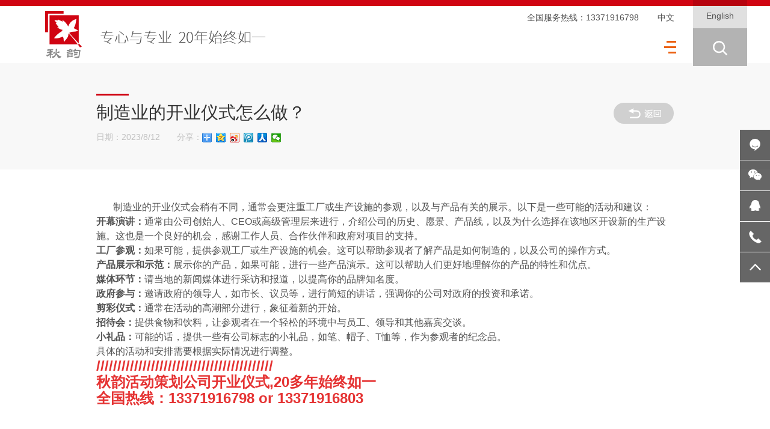

--- FILE ---
content_type: text/html
request_url: http://www.qiuyunly.net/news-72.html
body_size: 5703
content:


<!DOCTYPE html>
<html>
<head><meta name="viewport" content="width=device-width, initial-scale=1, minimum-scale=1, maximum-scale=1" /><!--禁止缩放-->
<meta http-equiv="Content-Type" content="text/html; charset=utf-8" />

<title>制造业的开业仪式怎么做？-上海活动公司-秋韵文化传媒</title>
		<meta name="keywords" content="制造业的开业仪式怎么做？-开业仪式" />
		<meta name="description" content="制造业的开业仪式会更注重工厂或生产设施的参观，以及与产品有关的展示" />


<meta http-equiv="X-UA-Compatible" content="IE=edge,chrome=1" /><!--用最新版ie-->
<meta name="format-detection" content="telephone=no" /><!--禁止ios自动识别数字为手机号-->
<link type="text/css" href="/images/icon.ico" rel="shortcut icon" /><link type="text/css" href="/css/base.css" rel="stylesheet" /><link type="text/css" href="/css/Inside.css" rel="stylesheet" /><link rel="stylesheet" href="/css/swiper.min.css" />
<script type="text/javascript" src="/js/jquery.min.js"></script>
</head>

<body>



<div class="head">
		<div class="wraping clearfix">
			<div class="logo"><div class="table"><div class="table-cell"><a href="/" title=""><img src="/images/public/logo.png"  alt="制造业的开业仪式怎么做？-开业仪式" title="制造业的开业仪式怎么做？-开业仪式" ></a></div></div></div>
			<div class="fr">
            	<div class="dh text-right"><bdo>全国服务热线：<a href="tel:800-820-8520" title="">13371916798</a></bdo><a href="/" class="lang">中文</a> <a href="/en/" class="lang engh">English</a></div>
                <div class="navbg clearfix row">
                  <div class="nav fl">
                        <div class="close">×</div>
                        <ul class="clearfix">
                            <li class="menu"><a href="/" class="hfl" title=""><span>首页</span></a></li>

                            

                            <li class="menu"><a href="/product-162-1.html" class="hfl" title=""><span>商务会议</span></a>
                                                     
                            	<div class="li-box">
                                	<ul>
                                        
                                        <li><a href="/product-172-1.html">发布会</a></li>
                                    
                                    
                                        
                                        <li><a href="/product-173-1.html">论坛大会</a></li>
                                    
                                    
                                        
                                        <li><a href="/product-174-1.html">企业会议</a></li>
                                    
                                    
                                         
             
                                    
                                    </ul>
                            	</div>
                            
                            </li>

          

                            <li class="menu"><a href="/product-167-1.html" class="hfl" title=""><span>企业活动</span></a>
                                                     
                            	<div class="li-box">
                                	<ul>
                                        
                                        <li><a href="/product-175-1.html">企业年会</a></li>
                                    
                                    
                                        
                                        <li><a href="/product-176-1.html">家庭日</a></li>
                                    
                                    
                                        
                                        <li><a href="/product-177-1.html">团建拓展</a></li>
                                    
                                    
                                        
                                        <li><a href="/product-178-1.html">企业会议</a></li>
                                    
                                    
                                         
             
                                    
                                    </ul>
                            	</div>
                            
                            </li>

          

                            <li class="menu"><a href="/product-168-1.html" class="hfl" title=""><span>礼仪庆典</span></a>
                                                     
                            	<div class="li-box">
                                	<ul>
                                        
                                        <li><a href="/product-179-1.html">开业庆典</a></li>
                                    
                                    
                                        
                                        <li><a href="/product-180-1.html">奠基典礼</a></li>
                                    
                                    
                                        
                                        <li><a href="/product-181-1.html">开工仪式</a></li>
                                    
                                    
                                        
                                        <li><a href="/product-182-1.html">周年庆典</a></li>
                                    
                                    
                                        
                                        <li><a href="/product-183-1.html">启动仪式</a></li>
                                    
                                    
                                        
                                        <li><a href="/product-186-1.html">封顶交付启用</a></li>
                                    
                                    
                                         
             
                                    
                                    </ul>
                            	</div>
                            
                            </li>

          

                            <li class="menu"><a href="/product-171-1.html" class="hfl" title=""><span>展览展示</span></a>
                                                     
                            	<div class="li-box">
                                	<ul>
                                        
                                        <li><a href="/product-184-1.html">展厅规划</a></li>
                                    
                                    
                                        
                                        <li><a href="/product-185-1.html">商业展示</a></li>
                                    
                                    
                                         
             
                                    
                                    </ul>
                            	</div>
                            
                            </li>

           


                      
                            
                            <li class="menu"><a href="/about.html" class="hfl" title=""><span>关于秋韵</span></a>
                            	<div class="li-box">
                                	<ul>
                                        <li><a href="/about.html#page1">公司介绍</a></li>
                                        <li><a href="/about.html#page2">秋韵理念</a></li>
                                        <li><a href="/about.html#page3">核心优势</a></li>
                                        <li><a href="/about.html#page4">秋韵历程</a></li>
                                        <li><a href="/about.html#page5">人才招聘</a></li>
                                        <li><a href="/news.html">最新资讯</a></li>
                                    </ul>
                            	</div>
                            </li>
                            <li class="menu"><a href="/contact.html" class="hfl" title=""><span>联系我们</span></a></li>
                        </ul>
                    </div>
                    <div class="fr clearfix">
                    	<div class="navico"></div>
                        <div class="ss"><a href="javascript:;"></a></div>
                    </div>
                </div>
			</div>
        <div class="ssk">
			<div class="wraping clearfix">
				<div class="ssk_">
					<input type="text" placeholder="请输入关键字" class="t" /><input type="button" class="b" />
				</div>
				<div class="close">×</div>
			</div>
		</div>
		</div>
</div>
<div class="headH"></div>





<!--top-->

<div class="newsvbg">
	<div class="newsvt clearfix">
    	<div class="newsvtl fl">
        	<hr>
            <h2>制造业的开业仪式怎么做？</h2>
            <span class="clearfix"><bdo>日期：2023/8/12　　分享：</bdo><div class="bdsharebuttonbox"><a href="#" class="bds_more" data-cmd="more"></a><a href="#" class="bds_qzone" data-cmd="qzone"></a><a href="#" class="bds_tsina" data-cmd="tsina"></a><a href="#" class="bds_tqq" data-cmd="tqq"></a><a href="#" class="bds_renren" data-cmd="renren"></a><a href="#" class="bds_weixin" data-cmd="weixin"></a></div>
</span>
        </div>
        <div class="newsvtr fr"><a href="javascript:;" onClick="history.go(-1)" target="_self"><img src="/images/hh.png" data-bd-imgshare-binded="1"></a></div>
    </div>
</div>
<div class="newsm">
  <p class="MsoNormal" align="left" style="text-align:left;text-indent:21.0pt;">
	<span style="font-size:16px;">制造业的开业仪式会稍有不同，通常会更注重工厂或生产设施的参观，以及与产品有关的展示。以下是一些可能的活动和建议：</span>
</p>
<ol>
	<li class="MsoNormal" style="text-align:left;">
		<span style="font-size:16px;"><strong>开幕演讲：</strong>通常由公司创始人、CEO或高级管理层来进行，介绍公司的历史、愿景、产品线，以及为什么选择在该地区开设新的生产设施。这也是一个良好的机会，感谢工作人员、合作伙伴和政府对项目的支持。</span>
	</li>
	<li class="MsoNormal" style="text-align:left;">
		<span style="font-size:16px;"><strong>工厂参观：</strong>如果可能，提供参观工厂或生产设施的机会。这可以帮助参观者了解产品是如何制造的，以及公司的操作方式。</span>
	</li>
	<li class="MsoNormal" style="text-align:left;">
		<span style="font-size:16px;"><strong>产品展示和示范：</strong>展示你的产品，如果可能，进行一些产品演示。这可以帮助人们更好地理解你的产品的特性和优点。</span>
	</li>
	<li class="MsoNormal" style="text-align:left;">
		<span style="font-size:16px;"><strong>媒体环节：</strong>请当地的新闻媒体进行采访和报道，以提高你的品牌知名度。</span>
	</li>
	<li class="MsoNormal" style="text-align:left;">
		<span style="font-size:16px;"><strong>政府参与：</strong>邀请政府的领导人，如市长、议员等，进行简短的讲话，强调你的公司对政府的投资和承诺。</span>
	</li>
	<li class="MsoNormal" style="text-align:left;">
		<span style="font-size:16px;"><strong>剪彩仪式：</strong>通常在活动的高潮部分进行，象征着新的开始。</span>
	</li>
	<li class="MsoNormal" style="text-align:left;">
		<span style="font-size:16px;"><strong>招待会：</strong>提供食物和饮料，让参观者在一个轻松的环境中与员工、领导和其他嘉宾交谈。</span>
	</li>
	<li class="MsoNormal" style="text-align:left;">
		<span style="font-size:16px;"><strong>小礼品：</strong>可能的话，提供一些有公司标志的小礼品，如笔、帽子、T恤等，作为参观者的纪念品。</span>
	</li>
</ol>
<p class="MsoNormal" align="left" style="text-align:left;">
	<span style="font-size:16px;">具体的活动和安排需要根据实际情况进行调整。</span>
</p>
<p class="MsoNormal" align="left" style="margin-left:0cm;text-align:left;">
	<b><span style="font-size:24px;color:#E53333;">//////////////////////////////////////////</span></b>
</p>
<p class="MsoNormal" align="left" style="margin-left:0cm;text-align:left;">
	<b><span style="font-size:24px;color:#E53333;">秋韵活动策划公司开业仪式</span><span style="font-size:24px;color:#E53333;">,20</span><span style="font-size:24px;color:#E53333;">多年始终如一</span></b>
</p>
<p class="MsoNormal" align="left" style="margin-left:0cm;text-align:left;">
	<b><span style="font-size:24px;color:#E53333;">全国热线：</span><span style="font-size:24px;color:#E53333;">13371916798 or 13371916803</span></b>
</p>
</div>
<div class="neclmore clearfix">
	<div class="neclml fl">
          
        <a href="/news-71.html"><bdo>上一篇：</bdo>开业仪式除了剪彩还有哪些推荐？</a>
        

  


    
    </div>
	<div class="neclmr fr">
    
          
        <a href="/news-73.html" ><bdo>下一篇：</bdo>企业周年庆怎么策划？</a>
         
    </div>
</div>

<!--banner-->


<div class="footerbg">
    <div class="footer">
        <div class="flogo fl"><a href="/"><img src="/images/footdoc_03.png"></a></div>
        <div class="footerl fl">
            <div class="fnav"><a href="/">首页</a> 
                
                <a href="/product-162-1.html">商务会议</a> 
    
               
                <a href="/product-167-1.html">企业活动</a> 
    
               
                <a href="/product-168-1.html">礼仪庆典</a> 
    
               
                <a href="/product-171-1.html">展览展示</a> 
    
                
               
    
    
    
                <a href="/about.html">秋韵集团</a>  <a href="/contact.html">联系我们</a>
            
            </div>
            <div class="copy">7*24小时服务热线：133 7191 6798（孙小姐）　　
    
                                <br>
    版权所有 © 2023 上海秋韵文化传媒有限公司 <a href="http://beian.miit.gov.cn" target="_blank" style="color:#d4d4d4;">沪ICP备18006132号-1</a>
    <div class="keywords pull-left">关键字：
      <a href="http://www.qiuyunly.net">活动公司</a> 
       
      <a href="http://www.qiuyunly.net">活动策划</a> 
       
      <a href="http://www.qiuyunly.net">活动策划公司</a> 
       
      <a href="http://www.qiuyunly.net">校庆</a> 
       
      <a href="http://www.qiuyunly.net">周年庆典</a> 
       
      <a href="http://www.qiuyunly.net">开业庆典</a> 
       
      <a href="http://www.qiuyunly.net">开业典礼</a> 
       
      <a href="http://www.qiuyunly.net">开业仪式</a> 
       
      <a href="http://www.qiuyunly.net">开工仪式</a> 
       </div>
    <div class=" foot2 flink pull-right">
      友情链接：
        
  </div>
  </div>

</div>
      </div>
        <div class="footerr fr">
            <div class="fdoc">        
        
                <a href="javascript:;"><img src="/UpImage/Relate/20170718211659.png"></a>
        
                <a href="javascript:;"><img src="/UpImage/Relate/20170718211804.png"></a>
        
            
            </div>
            <div class="fho">全国服务热线：13371916798<br>公司直线：021-5435 8018</div>
      </div>
    </div>
    </div>
    <!--right-->
    <div class="fixed_right">
        <ul>
            <li class="bgls">
                <a href="http://p.qiao.baidu.com/cps/chat?siteId=9506642&userId=21511778" target='_blank'><img src="/images/rdoc_03.png"></a>
            </li>
            <li class="bgls">
                <a href="javascript:;"><img src="/images/rdoc_06.png"></a>
                <div class="code"><img src="/images/ewm.jpg"></div>
            </li>
            <li class="bgls">
                
                <a href="tencent://message/?uin=1647707510&site=http://www.qiuyunly.net/&Menu=yes"><img src="/images/rdoc_08.png"></a>
            </li>
            <li class="bgls">
                <a href="tel:13371916798"><img src="/images/rdoc_10.png"></a>
            </li>
             <li class="to_top bgls">
                <a href="javascript:;"><img src="/images/rdoc_12.png"></a>
            </li>
        </ul>
    </div>
    <div class="h50px"></div>
<script src="/js/swiper.min.js"></script>
<script type="text/javascript" src="/js/public.js" ></script>
<script>window._bd_share_config={"common":{"bdSnsKey":{},"bdText":"","bdMini":"2","bdPic":"","bdStyle":"0","bdSize":"16"},"share":{},"image":{"viewList":["qzone","tsina","tqq","renren","weixin"],"viewText":"分享到：","viewSize":"16"},"selectShare":{"bdContainerClass":null,"bdSelectMiniList":["qzone","tsina","tqq","renren","weixin"]}};with(document)0[(getElementsByTagName('head')[0]||body).appendChild(createElement('script')).src='http://bdimg.share.baidu.com/static/api/js/share.js?v=89860593.js?cdnversion='+~(-new Date()/36e5)];</script>
<script>
var _hmt = _hmt || [];
(function() {
  var hm = document.createElement("script");
  hm.src = "https://hm.baidu.com/hm.js?6cfdd8213c488679b3def88d10f1fa47";
  var s = document.getElementsByTagName("script")[0]; 
  s.parentNode.insertBefore(hm, s);
})();
</script>
</body>
</html>

--- FILE ---
content_type: text/css
request_url: http://www.qiuyunly.net/css/base.css
body_size: 7171
content:
a:active{star:expression(this.onFocus=this.blur());}
a:focus,button:focus{outline:none; -moz-outline:none;}
:focus{outline:none;}
/*Reset Css*/
body,div,dl,dt,dd,ul,ol,li,h1,h2,h3,h4,h5,h6,pre,form,fieldset,input,textarea,p,blockquote,th,td,img,area,param{margin:0; padding:0;}
html,body{margin:0; padding:0; height: 100%; font-family:微软雅黑\9ED1\4F53,\5FAE\8F6F\96C5\9ED1,\5b8b\4f53,arial,sans-serif; -webkit-text-size-adjust:none;/*Google Chrome*/}
input,button,select,textarea{font-family:微软雅黑\9ED1\4F53,\5FAE\8F6F\96C5\9ED1,\5b8b\4f53,arial,sans-serif; }
select{*behavior: url("select.htc");}/*IE6,IE7select*/
ol,ul{padding-left:0; list-style:none;}
img{border:none; display:inline-block; vertical-align:middle;}
th{font-style:normal;font-weight:normal;}
h1,h2,h3,h4,h5,h6{font-size:100%; font-weight:normal;}
input{display:inline-block; vertical-align:middle;}

fieldset{border:none;}
legend{display:none;}
/*Clear Css*/
.clear{clear:both; font-size:0; height:0; line-height:0;}
.clearfix:after{content:'\20';display:block;clear:both;visibility:hidden;line-height:0;height:0;}
.clearfix{display:block;zoom:1;}
html[xmlns] .clearfix{display:block;}
* html .clearfix{height:1%;}
/*Common Css*/
body{font-size:14px;min-width:320px; color:#535353; line-height:1.6em; overflow-x:hidden;}
a{color:#535353;text-decoration:none;}
.fl{float:left; _display:inline;}
.fr{float:right; _display:inline;}
::-ms-clear, ::-ms-reveal{display: none;}  /*清除input右侧 X或者眼睛*/
input[type=button],input[type=submit],input[type=reset],select{border-radius:0;-webkit-appearance: none;}/*清楚苹果默认样式*/
a:focus,a:hover{-webkit-tap-highlight-color:rgba(0,0,0,0);} /*去除手机端a标签默认色块*/

/*防止文本域拖拽*/
textarea {resize: none;}

/*swiper 左右按钮防止点到链接*/
.swiper-button-disabled{pointer-events:visible !important;}

.table{height:100%;display:table;}
.table-cell{display:table-cell;vertical-align:middle;}
/*一行显示*/
.textrap {white-space: nowrap;}
/*省略号*/
.textover{overflow: hidden; white-space: nowrap; text-overflow: ellipsis;}

a,input[type=reset],input[type=submit],input[type=button]{-webkit-transition: all 0.4s;-moz-transition: all 0.4s;-ms-transition: all 0.4s;-o-transition: all 0.4s;transition: all 0.4s;}
img{max-width:100%;-webkit-transition: all 0.8s;-moz-transition: all 0.8s;-ms-transition: all 0.8s;-o-transition: all 0.8s;transition: all 0.8s;}
.img{overflow: hidden;}
.img img{transition:.8s;-webkit-transition:.8s; display:block;}
.img:hover img,a .img:hover img{-webkit-transform:scale(1.1,1.1);transform:scale(1.1,1.1);-o-transform:scale(1.1,1.1);-moz-transform:scale(1.1,1.1);}
.pic:hover img{-moz-transition: all 0.5s ease-in-out;-webkit-transition: all 0.5s ease-in-out;-o-transition: all 0.5s ease-in-out;-ms-transition: all 0.5s ease-in-out;transition: all 0.5s ease-in-out;-moz-transform: rotate(360deg);-webkit-transform: rotate(360deg);-o-transform: rotate(360deg);-ms-transform: rotate(360deg);transform: rotate(360deg);}
.zdoc{transition:1s; -webkit-transition:1s;-o-transition:1s;-moz-transition:1s;}
.zdoc:hover img{-webkit-transform:rotateY(360deg); transform:rotateY(360deg); -moz-transform:rotateY(360deg); -o-transform:rotateY(360deg);}
img,border,select,li,button{border:none;vertical-align:top;}
a:hover{color:#d00412!important;}
.row{display: table;content: " ";clear: both;width: 100%;}
.img-responsive{display:block;max-width:100%;height: auto;margin: auto;}
.text-left{text-align:left;}
.text-center{text-align:center;}
.text-right{text-align:right;}
.col-xs-1,.col-xs-2,.col-xs-3,.col-xs-4,.col-xs-5,.col-xs-6,.col-xs-7,.col-xs-8,.col-xs-9,.col-xs-10,.col-xs-11,.col-xs-12{float:left;display:block;}
.col-xs-1{width:8.33333333%;}
.col-xs-2{width:16.66666667%;}
.col-xs-3{width:25%;}
.col-xs-4{width:33.33333333%;}
.col-xs-5{width:41.66666667%;}
.col-xs-6{width:50%;}
.col-xs-7{width:58.33333333%;}
.col-xs-8{width:66.66666667%;}
.col-xs-9{width:75%;}
.col-xs-10{width:83.33333333%;}
.col-xs-11{width:91.66666667%;}
.col-xs-12{width:100%;}
@media screen and  (max-width:320px){body{font-size:62.5%!important;}}
@media screen and  (min-width:320px){body{font-size:62.5%!important;}}
@media screen and  (min-width:360px){body{font-size:70.3%!important;}}
@media screen and  (min-width:400px){body{font-size:78.1%!important;}}
@media screen and  (min-width:440px){body{font-size:85.9%!important;}}
@media screen and  (min-width:480px){body{font-size:89.9%!important;}}
@media screen and  (min-width:580px){body{font-size:93.8%!important;}}
/*@media screen and  (min-width:770px){body{font-size:96%!important;}}
@media screen and  (min-width:960px){body{font-size:98%!important;}}
@media screen and  (min-width:1200px){body{font-size:100%!important;}}*/
/*公共结束*/

.wraping{width:94%; margin: 0 auto;}
.head{position:fixed; top: 0; left: 0; width: 100%; background:#fff; z-index: 30; border-top:10px solid #d00412;}
.head .wraping{position:relative;}
.head .logo{float: left;margin:26px 0 20px 0;position: relative;overflow:hidden;}
.head .logo:before {content: "";position: absolute;width: 80px;height:100px;overflow: hidden;background: -moz-linear-gradient(left,rgba(255,255,255,0)0,rgba(255,255,255,.8)50%,rgba(255,255,255,0)100%);background: -webkit-gradient(linear,left top,righttop,color-stop(0%,rgba(255,255,255,0)),color-stop(50%,rgba(255,255,255,.8)),color-stop(100%,rgba(255,255,255,0))); background: -webkit-linear-gradient(left,rgba(255,255,255,0)0,rgba(255,255,255,.8)50%,rgba(255,255,255,0)100%);background: -o-linear-gradient(left,rgba(255,255,255,0)0,rgba(255,255,255,.8)50%,rgba(255,255,255,0)100%);-webkit-transform: skewX(-25deg);-moz-transform: skewX(-25deg);-o-transform: skewX(-25deg);animation: gg 2s linear;	-moz-animation: gg 2s linear;-webkit-animation: gg 2s linear; -o-animation: gg 2s linear;left: -150px;}
@-webkit-keyframes gg{from{left: -150px;}to{left: 400px;}}
@-moz-keyframes gg{from{left: -150px;}to{left: 400px;}}
@-ms-keyframes gg{from{left: -150px;}to{left: 400px;}}
@-o-keyframes gg{from{left: -150px;}to{left: 400px;}}
@keyframes gg{from{left: -150px;}to{left: 400px;}}
.nav{font-size: 16px; padding-top:25px;}
.nav .close{display: none;}
.nav ul li.menu{padding: 0 22px 2% 22px; position:relative; float:left;}
.navbg .fr{width:90px; height:75px; position:relative;}
.navbg .fr .ss{width:90px; height:90px; background:#b3b3b3;display:flex;position:absolute; bottom:-15px;display: -webkit-flex; /*webkit*/}
.head .ss a{background:url(../images/public/headdoc_19.png) no-repeat;width:24px; height:24px;display:inline-block;vertical-align: middle; margin:auto;}
.navbg .fr .ss:hover{ background:#d00412;}
.headH{height:105px;}
.heads{ box-shadow: 0 5px 5px rgba(0,0,0,0.1);}
.heads .dh{ display:none;}
.heads .logo{margin:10px 0!important;width:22%!important;}
.heads .nav{padding-top:4.5%;}
.heads .navbg .fr .ss{height:95px;bottom:-20px;}

.head .dh{color:#4c4c4c; font-size:.9em; line-height:40px; position:relative; padding-right:90px;}
.head .dh .lang{width:90px; height:40px; display:inline-block; text-align:center;}
.head .dh .engh{width:90px; height:50px; margin-top:-10px; background:url(../images/public/enghbg.png); position:absolute; right:0; line-height:54px;top:0;}

.head .ssk{background:#d00412;display: none; overflow: hidden; height: 59px;width:36%;right:0; position:absolute; bottom:-59px;}
.head .ssk .wraping{position: relative; padding: 12px 0;}
.head .ssk .ssk_{width:93%; position: relative; float: left;}
.head .ssk .close{float: right; font-family: simsun; color: #FFFFFF; font-size: 20px; line-height: 34px; font-weight: bold; cursor: pointer;}
.head .ssk .t{display: block; width:calc(100% - 70px); height: 34px; line-height: 34px; padding: 0 50px 0 20px; border: 0; border-radius: 17px;}
.head .ssk .b{position: absolute; right: 0; top: 0; width: 40px; height: 34px; border: 0; background: url(../images/public/ss1.png) no-repeat center; cursor: pointer;}

.li-box{ position:absolute;width:120%; text-align:center; left:-10%; top:0;filter:alpha(opacity=0); -moz-opacity:0; -webkit-opacity:0; opacity:0;transition:.6s; -webkit-transition:.6s;-o-transition:.6s;-moz-transition:.6s; display:none;}
.li-box a{color:#fff!important;background:#000; display:block;padding:0 20px; margin-bottom:1px;filter:alpha(opacity=60); -moz-opacity:0.6; -webkit-opacity:0.6; opacity:0.6;}
.li-box li{font-size:14px; line-height:40px;}
.li-box li:hover a,.li-box li.cur a{filter:alpha(opacity=100); -moz-opacity:1; -webkit-opacity:1; opacity:1; color:#fff!important; background-color:#d00412;}
.nav ul li.menu:hover .li-box,.nav ul li.menu:hover .li-box1{top:102%;filter:alpha(opacity=100); -moz-opacity:1; -webkit-opacity:1; opacity:1; display:block;}


.navico{float: left; background: url(../images/public/icon3.png) no-repeat center; width: 20px; height: 21px; display: none;}
/*top*/
.footerbg{background: #333; padding:2% 0; overflow:hidden;}
.footer{width:77%; margin:0 auto; padding-right:8%;font-size:.85em;color:#d4d4d4;}
.footerl{ padding:0 0 5px 3%; margin-left:3%; border-left:1px solid #a6a6a6;width:60%;}
.fnav,.fdoc{margin:5px auto 20px auto;}
.fnav a{ margin-right:4%;color:#fff;white-space: nowrap;}
.fdoc a{ margin-right:18px; display:inline-block;}
/*footer*/
.fixed_right{width:50px;position:fixed;z-index:99;right:0;top:30%;}
.fixed_right li{text-align:center;color:#fff;height:50px;background:url(../images/rbg.png);position:relative;-webkit-transition: all .6s;-moz-transition: all .6s;-ms-transition: all .6s;-o-transition: all .6s;transition: all .6s; margin-bottom:1px;}
.fixed_right li .code{position:absolute;right:52px;top:-35px;-webkit-transition: all .6s;-moz-transition: all .6s;-ms-transition: all .6s;-o-transition: all .6s;transition: all .6s;width:0;opacity:0;height:120px;}
.fixed_right li:hover .code{width:120px;height:120px;opacity:1;}
/*right*/
@media screen and (max-width:1620px) {
	.head .logo{width:23%;margin:1% 0 0 0;}
	.nav{padding-top:1%;}
	.nav ul li.menu{ padding:0 16px;}
	.footer{padding-right:0;}
	.heads .logo{width:auto;}
	.navbg .fr{ height:55px;}
	.navbg .fr .ss{height:60px; padding-top:0;bottom:-5px;}
	.heads .navbg .fr .ss{ bottom:auto; height:76px; padding-top:5px;}
}
@media screen and (max-width:1400px) {
	.footer{width:92%;}
}
@media screen and (max-width:1320px) {
	.nav{position: fixed; top: 0; left: 0; width: 100%;width: 100%; height: 100%; display: none; z-index: 99; margin:0; padding:0;background: url(../images/rbg.png);}
	.nav ul{padding:40px 2% 0;}
	.nav ul li.menu{width:96%; border-bottom: 1px solid #fff; line-height:40px;}
	.nav ul li.menu a{color: #fff !important; background: none !important; font-size: 16px;}
	.nav .close{display: block; position: absolute; right: 3%; top: 10px; height: 30px; width: 30px; font-size: 0; background: url(../images/public/close.png) no-repeat center; cursor: pointer;}
	.navbg .fr .ss{width:90px;/* height:50px;*/padding-top:2%;right:0;}
	.head .logo{margin:0;position:absolute;left:3%;top:0;height:100%;width:60%;}
	.heads .logo{margin:0!important;}
	
	.navico{display:inline-block;cursor: pointer; height: 23px; margin:11% 12px 0 12px;}
	/*.headH{height:146px;}*/
	.li-box{ position:static;background:none;width:100%; text-align:left; top:100%;filter:alpha(opacity=100); -moz-opacity:1; -webkit-opacity:1; opacity:1;}
	.li-box li{line-height:30px;}
	.li-box ul{ padding:0;}
	.heads{ padding:10px 0;}
	.heads .dhm{width: 105%;margin-top:3%;}
	.fm{ display:none;}
	
	.navbg .fr{width:150px;}
	.heads .navbg .fr .ss{margin-top: -10px;}
}
@media screen and (max-width:1100px) {
	.flogo{ display:none;}
	.footerl{ padding:0 0 5px 0; margin-left:0; border:none;}
	.fdoc{margin:20px auto 5px auto;}
}
@media screen and (max-width:960px) {
	.footerl,.footerr{ float:none;width:100%;}	
	.head .ssk{width:46%;}
}
@media screen and (max-width:768px) {
	.head{ display:table;}
	.head .dh bdo{ display:none;}
	.navbg .fr .ss{width:50px; right:0; bottom:auto;height: 50px;}
	.navbg .fr{width:100px;height:50px;}
	.headH{height:100px;}
	.head .ssk .ssk_{width:85%;}
	.heads .logo{width:33%!important;height: 100% !important;}
	.fixed_right{right:auto; top:auto; bottom:0;width:100%;letter-spacing:-6px;}
	.to_top{ display:none!important;}
	.fixed_right li{width:calc( 25% - 2px );letter-spacing:0;margin:0 1px;}
	.fixed_right li .code{ top:auto; right:auto; bottom:50px; left:auto;}
	.head .dh .engh{ background:none;}
	.footerbg{ display:none;}
	.h50px{ height:50px;}
}
@media screen and (max-width:500px) {
	.head .dh .lang{width:60px;height:30px;}
	.head .dh .engh{height:40px; line-height:44px;}
	.head .dh{padding-right:60px; line-height:30px;}
	.heads{ height:50px;}
	.headH{height:90px;}
	.head .ssk{width:76%;}
	.heads .logo{width:58%!important;}
	.heads .navbg .fr .ss{ height:60px;}
}
@media screen and (min-width:360px) and (max-width:768px) {.heads .logo{ height:auto;}}
.st{opacity:0;margin-top:50px;}
.l{opacity:0;margin-left:50px;}
.r{opacity:0;margin-right:50px;}

.dbox .tu,.dong,.dong3{position:relative;left:0; top:-500px;opacity:0;transition:all 1.5s;-moz-transition:all 1.5s;-webkit-transition:all 1.5s;-o-transition:all 1.5s; *top:0;}
.dcur .tu,.active .dong,.os-active .dong3{opacity:1;left:0; top:0;}
/*top-500*/
.dbox .tu1,.dong1,.dong4{position:relative;left:-300%; top:0;opacity:0;transition:all 1.5s;-moz-transition:all 1.5s;-webkit-transition:all 1.5s;-o-transition:all 1.5s;*left:0;}
.dcur .tu1,.active .dong1,.os-active .dong4{opacity:1;left:0; top:0;}
/*left-300*/
.dbox .tu2,.dong2,.dong5{position:relative;transform: scale(0.5, 0.5);opacity:0;transition:all 1.5s;-moz-transition:all 1.5s;-webkit-transition:all 1.5s;-o-transition:all 1.5s;-moz-transform: scale(0.5, 0.5);-webkit-transform: scale(0.5, 0.5);-o-transform: scale(0.5, 0.5);}
.dcur .tu2,.active .dong2,.os-active .dong5{opacity:1;transform: scale(1, 1);-moz-transform: scale(1, 1);-webkit-transform: scale(1, 1);-o-transform: scale(1, 1);}
/*缩放*/
.dbox .tu3{position:relative;left:0; bottom:-200px;opacity:0;transition:all 1.5s;-moz-transition:all 1.5s;-webkit-transition:all 1.5s;-o-transition:all 1.5s;transform: scale(0.5, 0.5);;-moz-transform: scale(0.5, 0.5);-webkit-transform: scale(0.5, 0.5);-o-transform: scale(0.5, 0.5);*bottom:0;}
.dcur .tu3{opacity:1;left:0; bottom:0;transform: scale(1, 1);-moz-transform: scale(1, 1);-webkit-transform: scale(1, 1);-o-transform: scale(1, 1);}
.dong6,.dong7{left:0; bottom:-200px;opacity:0;transition:all 1.5s;-moz-transition:all 1.5s;-webkit-transition:all 1.5s;-o-transition:all 1.5s;*bottom:0;}
.os-active .dong6,.active .dong7{opacity:1;left:0; bottom:0;}
/*bottom-200缩放*/
@-webkit-keyframes dh8{from{ transform:rotate(0deg);}to{ transform:rotate(360deg);}}
@-moz-keyframes dh8{from{ transform:rotate(0deg);}to{ transform:rotate(360deg);}}
@-ms-keyframes dh8{from{ transform:rotate(0deg);}to{ transform:rotate(360deg);}}
@-o-keyframes dh8{from{ transform:rotate(0deg);}to{ transform:rotate(360deg);}}
@keyframes dh8{from{ transform:rotate(0deg);}to{ transform:rotate(360deg);}}
/*旋转*/
.dbox .tu4,.dong8,.dong9{position:relative;width:0;opacity:0;transition:all 1.5s;-moz-transition:all 1.5s;-webkit-transition:all 1.5s;-o-transition:all 1.5s;}
.dcur .tu4,.os-active .dong8,.active .dong9{opacity:1;width:100%;}
/*width*/
.dbox .tu5,.dong10,.dong11{position:relative;right:-300%; top:0;opacity:0;transition:all 1.5s;-moz-transition:all 1.5s;-webkit-transition:all 1.5s;-o-transition:all 1.5s;*left:0;}
.dcur .tu5,.os-active .dong11,.active .dong10{opacity:1;right:0; top:0;}
/*right-300*/
.dcur .a,.b{transition-delay:.3s;-moz-transition-delay:.3s;-webkit-transition-delay:.3s;-o-transition-delay:.3s;}
.dcur .a1,.b1{transition-delay:.5s;-moz-transition-delay:.5s;-webkit-transition-delay:.5s;-o-transition-delay:.5s;}
.dcur .a2,.b2{transition-delay:.7s;-moz-transition-delay:.7s;-webkit-transition-delay:.7s;-o-transition-delay:.7s;}
.dcur .a3,.b3{transition-delay:.9s;-moz-transition-delay:.9s;-webkit-transition-delay:.9s;-o-transition-delay:.9s;}
.dcur .a4,.b4{transition-delay:1.1s;-moz-transition-delay:1.1s;-webkit-transition-delay:1.1s;-o-transition-delay:1.1s;}
.dcur .a5,.b5{transition-delay:1.3s;-moz-transition-delay:1.3s;-webkit-transition-delay:1.3s;-o-transition-delay:1.3s;}
.dcur .a6,.b6{transition-delay:1.5s;-moz-transition-delay:1.5s;-webkit-transition-delay:1.5s;-o-transition-delay:1.5s;}
.dcur .a7,.b7{transition-delay:1.7s;-moz-transition-delay:1.7s;-webkit-transition-delay:1.7s;-o-transition-delay:1.7s;}
.dcur .a8,.b8{transition-delay:1.9s;-moz-transition-delay:1.9s;-webkit-transition-delay:1.9s;-o-transition-delay:1.9s;}
.dcur .a9,.b9{transition-delay:2.1s;-moz-transition-delay:2.1s;-webkit-transition-delay:2.1s;-o-transition-delay:2.1s;}
.dcur .a10,.b10{transition-delay:2.3s;-moz-transition-delay:2.3s;-webkit-transition-delay:2.3s;-o-transition-delay:2.3s;}
.dcur .a11,.b11{transition-delay:2.5s;-moz-transition-delay:2.5s;-webkit-transition-delay:2.5s;-o-transition-delay:2.5s;}
/*动画结束*/

.bglx a{display: inline-block;vertical-align: middle;-webkit-transform: perspective(1px) translateZ(0);transform: perspective(1px) translateZ(0);box-shadow: 0 0 1px transparent;position: relative;-webkit-transition-property: color;transition-property: color;-webkit-transition-duration:1s;transition-duration:1s;}
.bglx a:before{content: "";position: absolute;z-index: -1;top: 0;left: 0;right: 0;bottom: 0;background: #d00412;-webkit-transform: scaleX(0);transform: scaleX(0);-webkit-transform-origin: 0 50%;transform-origin: 0 50%;-webkit-transition-property: transform;transition-property: transform;-webkit-transition-duration:1s;transition-duration:1s;-webkit-transition-timing-function: ease-out;transition-timing-function: ease-out;}
.bglx:hover a, .bglx:focus a, .bglx:active a {color: white!important;}
.bglx:hover a:before, .bglx:focus a:before, .bglx:active a:before{-webkit-transform: scaleX(1);transform: scaleX(1);}
/*bglx bg左到右*/
.bgls,.bgls a{display: inline-block;vertical-align: middle;-webkit-transform: perspective(1px) translateZ(0);transform: perspective(1px) translateZ(0);box-shadow: 0 0 1px transparent;position: relative;-webkit-transition-property: color;transition-property: color;-webkit-transition-duration: 0.3s;transition-duration: 0.3s;}
.bgls:before,.bgls a:before {content: "";position: absolute;z-index: -1;top: 0;left: 0;right: 0;bottom: 0;background: #d00412;-webkit-transform: scale(0);transform: scale(0);-webkit-transition-property: transform;transition-property: transform;-webkit-transition-duration: 0.3s;transition-duration: 0.3s;-webkit-transition-timing-function: ease-out;transition-timing-function: ease-out;}
.bgls:hover, .bgls:focus, .bgls:active,.bgls:hover a, .bgls:focus a, .bgls:active a {color: white;}
.bgls:hover:before, .bgls:focus:before, .bgls:active:before,.bgls:hover a:before, .bgls:focus a:before, .bgls:active a:before {-webkit-transform: scale(1);transform: scale(1);}
/*bgls bg内到外*/
.hvr,.lc a{display: inline-block;vertical-align: middle;-webkit-transform: perspective(1px) translateZ(0);transform: perspective(1px) translateZ(0);box-shadow: 0 0 1px transparent;position: relative;overflow: hidden;}
.hvr:before{content: "";position: absolute;z-index:-1;left:50%;right:50%;bottom:0;background:#d00412;height:1px;-webkit-transition-property: left, right;transition-property: left, right;-webkit-transition-duration: 0.3s;transition-duration: 0.3s;-webkit-transition-timing-function: ease-out;transition-timing-function: ease-out;}
.hvr:hover:before, .hvr:focus:before, .hvr:active:before{left: 0;right: 0;}
/*hvr 下划线内到外*/
.hfl {display: inline-block;vertical-align: middle;-webkit-transform: perspective(1px) translateZ(0);transform: perspective(1px) translateZ(0);box-shadow: 0 0 1px transparent;position: relative;overflow: hidden;}
.hfl:before {content: "";position: absolute;z-index: -1;left: 0;right: 100%;bottom: 0;background: #d00412;height:1px;-webkit-transition-property: right;transition-property: right;-webkit-transition-duration: 0.3s;transition-duration: 0.3s;-webkit-transition-timing-function: ease-out;transition-timing-function: ease-out;}
.hfl:hover:before, .hfl:focus:before, .hfl:active:before {right:0;}
/*hvr 下划线从左到右*/
.bglr {display: inline-block;vertical-align: middle;-webkit-transform: perspective(1px) translateZ(0);transform: perspective(1px) translateZ(0);box-shadow: 0 0 1px transparent;position: relative;-webkit-transition-property: color;transition-property: color;-webkit-transition-duration: 0.5s;transition-duration: 0.5s;}
.bglr:before {content: "";position: absolute;z-index: -1;top: 0;left: 0;right: 0;bottom: 0;background: #d00412;-webkit-transform: scaleX(0);transform: scaleX(0);-webkit-transform-origin: 0 50%;transform-origin: 0 50%;-webkit-transition-property: transform;transition-property: transform;-webkit-transition-duration: 0.5s;transition-duration: 0.5s;-webkit-transition-timing-function: ease-out;transition-timing-function: ease-out;}
.bglr:hover:before, .bglr:focus:before, .bglr:active:before {-webkit-transform: scaleX(1);transform: scaleX(1);-webkit-transition-timing-function: cubic-bezier(0.52, 1.64, 0.37, 0.66);transition-timing-function: cubic-bezier(0.52, 1.64, 0.37, 0.66);}
/*bglr bg从左到右颤抖*/

.tit b,.newstit b{width:50%; display:block; margin:0 auto;}
.tit h2{color:#4c4c4c; font-size:1.85em; line-height:1em; margin:.5% auto 1.5% auto;}
.con2bg{ padding:6% 0;}
.con2{width:75%; margin:3% auto 0 auto;}
.con2 li{width: calc(29.3333% - 2px); float:left; margin:0 2%; border:1px solid #e6e6e6;}
.con2 li div{ padding:6% 7% 8% 7%;}
.con2 li div p{ color:#404040; font-size:1.1em;overflow: hidden; white-space: nowrap; text-overflow: ellipsis; margin-bottom:2%;}
.con2 li div bdo{ color:#808080; font-size:0.75em;}
.con2 li em{overflow: hidden; display:block;}
.con2 li em img{transition:.8s;-webkit-transition:.8s; display:block;}
.con2 li:hover em img{-webkit-transform:scale(1.1,1.1);transform:scale(1.1,1.1);-o-transform:scale(1.1,1.1);-moz-transform:scale(1.1,1.1);}
.con2 li:hover div{background:#d00412;-webkit-transition-duration:0s;transition-duration:0s;}

.con2 li:nth-child(1){transition-delay:.3s;-moz-transition-delay:.3s;-webkit-transition-delay:.3s;-o-transition-delay:.3s;}
.con2 li:nth-child(2){transition-delay:.5s;-moz-transition-delay:.5s;-webkit-transition-delay:.5s;-o-transition-delay:.5s;}
.con2 li:nth-child(3){transition-delay:.7s;-moz-transition-delay:.7s;-webkit-transition-delay:.7s;-o-transition-delay:.7s;}
.con2 li:nth-child(4){transition-delay:.9s;-moz-transition-delay:.9s;-webkit-transition-delay:.9s;-o-transition-delay:.9s;}
.more a{padding:10px 5%;color:#4c4c4c; border:1px solid #ccc;border-radius:3px; display:inline-block;}
.more a:hover,.con2 li:hover p,.con2 li:hover bdo{color:#fff!important;}
@media screen and (max-width:1200px) {
	.con2{width:94%;}
}
@media screen and (max-width:500px) {
	.con2 li{width: calc(100% - 2px); margin:1% 0;}
	.con2 li em img{ text-align:center; margin:0 auto;}
}
@media screen and (max-width:550px) {
	.tit em{ height:40px; display:inline-block; overflow:hidden;}
}


.intit{ border-bottom:1px solid #ccc; margin:3% auto 0 auto; line-height:1.7em;}
.intitl{ padding-bottom:16px;float:left;color:#1d1d1d; font-size:1.25em;}
.intitr{ font-size:.9em;}

.sch{ padding:1.5% 0 3% 0;}
.jg{ margin-bottom:1%;}
.jgmt{ border-bottom:1px solid #ccc; padding:1% 0;}
.sch .im{color:#d00412;}
.jgmm{ margin:.5% auto;}
.jgm{margin-bottom:3%;}
#pgServer{text-align:center;font-size: 14px;color: #fff;}
#pgServer a{float:none;}
#pgServer a,#pgServer font,#pgServer span{display: inline-block;font-size: 14px;color: #fff;margin-right: 5px;padding:.5% 1.2%; background:#939393;}
#pgServer a:hover{background-color: #d00412;color: #fff!important;}
#pgServer a.none{border:none;}
.pageFirst,.pagePrev,.pageNext,.pageLast{border:none;}
#pgServer span.cur{background-color: #d00412;}

.more{ margin-top:3%;}

#newBridge .icon-right-center{top:33%!important; right:0!important;}

--- FILE ---
content_type: text/css
request_url: http://www.qiuyunly.net/css/Inside.css
body_size: 3048
content:
.list{height:745px; position:relative;}
.list .swiper-container-horizontal > .swiper-pagination-bullets, .swiper-pagination-custom, .swiper-pagination-fraction{bottom:4%!important;}
.list .swiper-pagination-bullet{width:10px!important; height:10px!important; background:#fff!important;margin:4px 5px!important;opacity:1!important;}
.list .swiper-pagination-bullet-active{width:18px!important; height:18px!important; background:url(../images/listdoc.png) no-repeat!important;margin:0 3px!important;}
.list .swiper-button-prev,.list .swiper-button-next{width:50px; height:80px;opacity:.5!important;border-radius:4px;}
.list .swiper-button-prev{left:3%; background:#000 url(../images/listdoc_03.png) no-repeat center center;}
.list .swiper-button-next{right:3%;background:#000 url(../images/listdoc_05.png) no-repeat center center;}
.listm{color:#fff;position:absolute; bottom:-20%;left:0; display:inline-block; height:auto; padding:1.5% 2% 2% 3%;width:25%; background:#000;opacity:.9!important;}
.listm h2{ font-size:1.1em;color:#d00412;white-space: nowrap;}
.listm hr{width:32px; height:1px; border:none; background:#d00412; margin:6px 0 10px 0;}
.listm h3{ font-size:1.2em;color:#fff; margin-bottom:15px; line-height:1.5em;}
.listm span{font-size:.9em;color:#a5a4a4; line-height:1.4em; display:block;}
.listmmore a{width:106px; height:36px;font-size:.9em; display:inline-block;color:#fff;position:absolute; right:-1%;top:12%; background:#d00412 url(../images/listdoc_10.png) no-repeat 85% center; line-height:36px; padding-left:14px;}
.listmmore a:hover{color:#fff!important; background-position:93% center;}
.swiper-slide-active .listm{bottom:0;transition:1.4s; -webkit-transition:1.4s;-o-transition:1.4s;-moz-transition:1.4s;}

.lisq{ position:relative; overflow:hidden; max-height:600px;}
.lim{position:absolute;right:0;top:0;height:100%; background:url(../images/bgc.png); width:44%; padding:0 2% 0 4%;color:#fff;}
.limm{width:100%;max-width:680px; text-align:justify;}
.lim h3{ font-size:2em; line-height:1.2em;}
.lims{font-size:.9em;line-height:1.5em; margin:3% 0 5% 0;}

.xqpic{ margin:5% auto;}
.xqtit b{width:50%; display:block; margin:0 auto;}
.xqtit h2{color:#4c4c4c; font-size:2.2em; line-height:1em; margin:.5% auto 2% auto;}
.xqpicm{width:92%; max-width:1580px; margin:0 auto;}
.xqpicm li{width:49%; float:left; margin:0 5px 10px 5px;overflow:hidden;}

.licase{ background:#f6f6f6; padding:4% 0;}
.licasem li{ background:#fff;width:24%; margin-left:1.25%; float:left;}
.licasem li:nth-child(1){ margin:0;}
.licasem li p{ padding:0 4%;position:relative;line-height:1.6em;height:3.2em;overflow:hidden;color:#666; font-size:0.95em; margin:10px 0;}
.licasem li p::after {content:"";position:absolute;bottom:0;right:0;}
.licasem li em{ height:252px;display:flex!important;}
.licasem li em img{vertical-align: middle; margin:auto;}
.licasem .swiper-container{ padding-bottom:4%;}
.licasem .swiper-container-horizontal > .swiper-pagination-bullets, .swiper-pagination-custom, .swiper-pagination-fraction{ bottom:0!important;}
.licasem .swiper-pagination-bullet{width:45px!important; height:3px!important;border-radius:0!important; background:#d5d5d5!important; margin:0 2px 0 3px!important;opacity:1!important;}
.licasem .swiper-pagination-bullet-active{ background:#d00412!important;}
.licasem li em,.ser li em{overflow: hidden; display:block;}
.licasem li em img,.ser li em img{transition:.8s;-webkit-transition:.8s; display:block;}
.licasem li:hover em img,.ser li:hover em img{-webkit-transform:scale(1.1,1.1);transform:scale(1.1,1.1);-o-transform:scale(1.1,1.1);-moz-transform:scale(1.1,1.1);}
.licasem li:hover{background:#d00412;-webkit-transition-duration:0s;transition-duration:0s;}
.licasem li:hover p{color:#fff;}
@media screen and (max-width:1460px) {
	.list{height:540px;}
	.lisq{max-height:500px;}
	.licasem li em{ height:192px;}
}
@media screen and (max-width:1300px) {
	.listm{width:35%;}
	.listmmore a{width:100px; height:38px;line-height:38px;}
	.lim{ position:inherit;width:94%; background:#fff; margin:2% auto;color:#535353; padding:0 2%;}
	.limm{ max-width:inherit;}
	.xqpicm li{width:49%;margin:0 .5% 1% .5%;}
	.licasem li em{ height:152px;}
	.lisq{max-height:inherit;}
}
@media screen and (max-width:960px) {
	.listm{width:50%;padding:1.5% 2% 5% 3%;}
	.listmmore a{top:9%;}
	.licasem li em{ height:122px;}
}
@media screen and (max-width:768px) {
	.listmmore a{top:7%;}
	.list .swiper-button-prev,.list .swiper-button-next{width:30px; height:50px;}
	.listmmore a{width:80px; height:30px;line-height:30px;}
	.listm{width:70%;}
	.licasem li,.licasem li:nth-child(1){width:48%; margin:1%;}
	.licasem .swiper-pagination-bullet{width:35px!important;}
}
@media screen and (max-width:600px) {
	.list{height:400px;}
	.listmmore a{width:85px; height:22px;line-height:22px;padding-left:3%;background-size:13px 11px;}
	.licasem li em{ height:102px;}
}
@media screen and (max-width:460px) {
	.listmmore a{width:70px;}
}

.lxbg{max-width:930px; margin:5% auto;}
.lxtl{width:20%; background:#7c7c7c;color:#fff;border-radius:3px; padding:0 2%; font-size:1.35em; display:inline-block; margin-right:5px; height:45px; line-height:45px;}
.lxtr{width:16%; background:#d83540;color:#fff;border-radius:3px; padding:0 2%; font-size:1.1em; display:inline-block;height:45px; line-height:45px; text-align:center;}
.lxdh{ margin:6% auto; text-align:center;}
.dhbox{width:32%; margin-left:1.3333%; float:left; border:1px solid #d00412;border-radius:3px; font-weight:bold; padding-bottom:20px;}
.dhbox:nth-child(1){ margin-left:0;}
.dhboxt{color:#333; font-size:1.5em;background:#fff;width:60%; margin:-12px auto 0 auto;}
.dhboxqho{color:#d00412;font-size:2.15em; margin-top:12px;line-height: 35px;}
.dhboxr{ text-align:left; font-weight:lighter;width:83%; margin:0 auto;margin-top:12px; position:relative;}
.dhboxr:before{width:100%; height:1px; overflow:hidden; background:#c5c5c5;content: "";position: absolute;top:50%;left: 0;right: 0;z-index: -1;}
.dhboxr bdo{ background:#fff; display:inline-block; padding-right:1%;}
.gs{width:40%;}
.fwlx{padding-bottom:30px;}
.lxtd{border-top:1px solid #c5c5c5;border-bottom:1px solid #c5c5c5; position:relative; padding:3.5% 0;color:#333; font-size:1.1em; margin-bottom:5%;}
.lxtd span{ position:absolute; top:-15px;background:#fff;color:#333; font-size:1.4em; padding:0 2%; left:41%;}
.lxm{ background:#d83540;color:#fff; line-height:2.2em;}
.lxml{width:30%; float:left; padding:2% 3%;}
.lxmll{ margin-right:2%;}
.lxmr{padding:2% 3%;margin:0 auto; max-width:470px;}
#map{ height:610px;}
@media screen and (max-width:1200px) {
	#map{ height:320px;}
}
@media screen and (max-width:880px) {
	.dhbox,.dhbox:nth-child(1){width:48%;margin-left:1%;}
}
@media screen and (max-width:768px) {
	.dhbox,.dhbox:nth-child(1){width:100%;margin-left:0; margin-bottom:5%;}
	.dhboxt{width:35%;}
	.gs{width:25%;}
	.dhboxr{width:50%; max-width:230px;}
	.lxtd span{left:38%;}
}
@media screen and (max-width:600px) {
	.lxml,.lxmr{width:94%;}
	.lxmr{ border-left:none; border-top:1px solid #fff;}
}
@media screen and (max-width:500px) {
	.lxtl,.lxtr{height:30px; line-height:30px;}
}

.news{ background:#f8f8f8;padding:5% 0;}
.newstit h2{color:#4c4c4c; font-size:2.2em; line-height:1em; margin:.5% auto 1.5% auto;}
.newsc{margin:2% auto 1% auto;}
.newsc li{ margin-bottom:3%;}

.newsvbg{background:#f8f8f8; padding:4% 0 3% 0;}
.newsvt,.newsm,.neclmore{width:75%; margin:0 auto;}
.newsvt hr{width:54px; height:3px; border:none; background:#d00412; margin:0;}
.newsvt h2{color:#333; font-size:1.9em; margin:11px 0; line-height:1.2em;}
.newsvt span{color:#c0c0c0; font-size:.9em;}
.newsvt span bdo,.bdsharebuttonbox{ float:left;}
.newsvt span bdo{line-height:28px;}
.newsvtr a{ background:#d0d0d0; display:block; border-radius:1.5em; margin-top:15%; max-width:100px;}
.newsm{ margin:4% auto;}
.neclmore{ margin-bottom:6%; border-bottom:1px solid #e0e0e0; border-top:1px solid #e0e0e0; padding:20px 0;}
.neclmore bdo{color:#d00412;}
@media screen and (max-width:1200px) {
	.newsvt,.newsm,.neclmore{width:94%;}
}
@media screen and (max-width:768px) {
	.newsvtl,.newsvtr,.neclml,.neclmr{width:100%; float:none;}
	.newsvtr a{margin-top:0; display:none;}
	.neclmore{padding:10px 0;}
}
/*news*/

.serbg{background:url(../images/serpic_02.jpg) no-repeat; padding:2% 0;}
.sert,.ser{ max-width:1200px;}
.sert p{color:#666; font-size:1.5em; margin-top:2%;}
.sert strong,.sert big{color:#333;}
.sercbg{ margin:3% auto 6% auto;}
.ser li{width:45%; background:#fff; padding:2%; line-height:1em; margin-bottom:2%;}
.ser li:nth-child(odd){ float:left;}
.ser li:nth-child(even){ float:right;}
.ser li em{ float:left;width:36%; margin-right:2%;}
.ser li span,.ser li bdo,.ser li a{color:#333;}
.ser li span{line-height:1.3em;overflow: hidden; white-space: nowrap; text-overflow: ellipsis;width:62%; display:inline-block;}
.ser li p{color:#b3b3b3; font-size:.9em; margin-top:4%;}
.ser1{ padding-top:2%; border-top:1px dashed #d9d9d9; margin-top:1%;}
@media screen and (max-width:500px) {
	.ser li{width:96%; float:none;}
}

--- FILE ---
content_type: application/x-javascript
request_url: http://www.qiuyunly.net/js/public.js
body_size: 1120
content:
$(function(){
	var pmw=window.innerWidth,
		pmh=window.innerHeight;
	$('.head .ss a').click(function(){
		$('.head .ssk').stop(true,true).fadeToggle();
	});
	
	$('.head .ssk .close').click(function(){
		$('.head .ssk').stop(true,true).fadeOut();
	});
	
	$('.navico').click(function(){
		$('.head .nav').stop(true,true).fadeIn();
		$(".head .nav").css("overflow-y","auto");
	});
	
	$('.head .nav .close').click(function(){
		$('.head .nav').stop(true,true).fadeOut();
		$(".head .nav").css("overflow-y","hidden");
	});	
});
//top
$(window).scroll(function(){
	var iScrollTop=$(window).height()||$(document).height()||$(document.body).height()||$(document.body).outerHeight(true),
	bodyTop=$(document).scrollTop();
	var pmw=window.innerWidth,
		pmh=window.innerHeight;
	if (pmw>300) {
		if (bodyTop<2) {
			$('.head').removeClass('heads');
		} else{
			$('.head').addClass('heads');
		}
	};
	
	
});

$(window).scroll(function(){
			var iScrollTop=$(window).height()||$(document).height()||$(document.body).height()||$(document.body).outerHeight(true),
	bodyTop=$(document).scrollTop();
			var pmw=window.innerWidth,
				pmh=window.innerHeight;
				console.log(pmw)
				for (var i=0; i<$('.dbox').length; i++) {
					if ($('.dbox').eq(i).offset().top-bodyTop <iScrollTop*0.75) {
						$('.dbox').eq(i).addClass('dcur');
					}
				}
		});

	$(window).scroll(function(){
        $('.st').each(function(){
            var _wh=$(window).scrollTop();
            var _th=$(this).offset().top;
            if(_wh>_th-550){
                $(this).animate({
                    "opacity":1,
                    "margin-top":0
                })
            }
        })
    });
//α����

$(function(){
    var $body = (window.opera) ? (document.compatMode == "CSS1Compat" ? $('html') : $('body')) : $('html,body'); //operaFix
    $(".to_top").click(function(){
        $body.animate({scrollTop: 0});
    });
    window.onscroll=function(){
    if((document.documentElement.scrollTop + document.body.scrollTop)>200){
        $(".to_top").show();
    }else{
        $(".to_top").hide();
    }
    };

        $(".ssk .ssk_ .t").keydown(function (e) {
            var curKey = e.which;
            if (curKey == 13) {
                $(".ssk .ssk_ .b").click();
                //�¼�
                return false;
            }
        });
        $(".ssk .ssk_ .b").bind("click", function () {
            var key = $(".ssk .ssk_ .t").val();
            if (key == "") {
                $(".ssk .ssk_ .t").focus();
                return;
            }
            window.location.href = "/search/default.html?key="+encodeURI(key);
        });
});
//���ض���